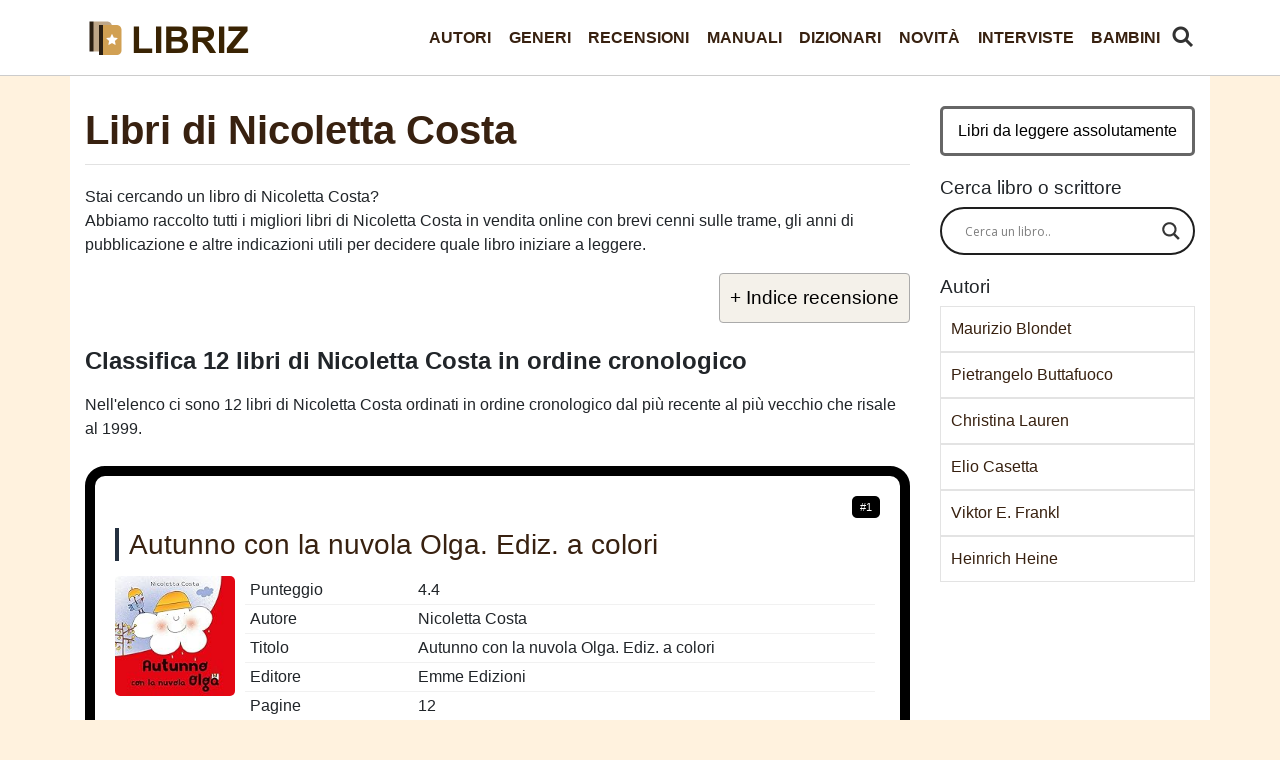

--- FILE ---
content_type: text/html; charset=UTF-8
request_url: https://libriz.it/autori/libri-nicoletta-costa/
body_size: 13608
content:
<!DOCTYPE html>
<html lang="it">
<head>
  <meta charset="utf-8">
  <meta name="viewport" content="width=device-width, initial-scale=1, shrink-to-fit=no">
  <link href="https://libriz.it/wp-content/themes/libri/css/stile-rosa.css?a=1" rel="stylesheet">
	<link rel="icon" href="/favicon.ico"  /><script src="https://ajax.googleapis.com/ajax/libs/jquery/3.6.0/jquery.min.js" defer></script>
<meta name='robots' content='max-image-preview:large' />

	<!-- This site is optimized with the Yoast SEO plugin v15.4 - https://yoast.com/wordpress/plugins/seo/ -->
	<title>▷ Nicoletta Costa - Tutti i libri dell&#039;autore in classifica</title>
	<meta name="description" content="Classifica dei libri di Nicoletta Costa. Ecco l&#039;elenco dei libri più belli di Nicoletta Costa in ordine cronologico dal 1999 a Gennaio 2026." />
	<meta name="robots" content="index, follow, max-snippet:-1, max-image-preview:large, max-video-preview:-1" />
	<link rel="canonical" href="https://libriz.it/autori/libri-nicoletta-costa/" />
	<meta property="og:locale" content="it_IT" />
	<meta property="og:type" content="webpage" />
	<meta property="og:title" content="▷ Nicoletta Costa - Tutti i libri dell&#039;autore in classifica" />
	<meta property="og:description" content="Classifica dei libri di Nicoletta Costa. Ecco l&#039;elenco dei libri più belli di Nicoletta Costa in ordine cronologico dal 1999 a Gennaio 2026." />
	<meta property="og:url" content="https://libriz.it/autori/libri-nicoletta-costa/" />
	<meta property="og:site_name" content="Libriz" />
	<meta property="article:publisher" content="https://www.facebook.com/libriz.it/" />
	<meta property="og:image" content="https://libriz.it/thumbs/nicoletta-costa.jpg" /><meta property="og:image:width" content="1920" />
	<meta property="og:image:height" content="1080" />
	<meta name="twitter:card" content="summary_large_image" />
	<meta name="twitter:creator" content="@Libriz_it" />
	<meta name="twitter:site" content="@Libriz_it" />
	<script type="application/ld+json" class="yoast-schema-graph">{"@context":"https://schema.org","@graph":[{"@type":"Organization","@id":"https://libriz.it/#organization","name":"Libriz","url":"https://libriz.it/","sameAs":["https://www.facebook.com/libriz.it/","https://twitter.com/Libriz_it"],"logo":{"@type":"ImageObject","@id":"https://libriz.it/#logo","inLanguage":"it-IT","url":"https://libriz.it/immagini/logo-1.png","width":256,"height":256,"caption":"Libriz"},"image":{"@id":"https://libriz.it/#logo"}},{"@type":"WebSite","@id":"https://libriz.it/#website","url":"https://libriz.it/","name":"Libriz","description":"","publisher":{"@id":"https://libriz.it/#organization"},"potentialAction":[{"@type":"SearchAction","target":"https://libriz.it/?s={search_term_string}","query-input":"required name=search_term_string"}],"inLanguage":"it-IT"},{"@type":"WebPage","@id":"https://libriz.it/autori/libri-nicoletta-costa/#webpage","url":"https://libriz.it/autori/libri-nicoletta-costa/","name":"\u25b7 Nicoletta Costa - Tutti i libri dell'autore in classifica","isPartOf":{"@id":"https://libriz.it/#website"},"description":"Classifica dei libri di Nicoletta Costa. Ecco l'elenco dei libri pi\u00f9 belli di Nicoletta Costa in ordine cronologico dal 1999 a Gennaio 2026.","inLanguage":"it-IT","potentialAction":[{"@type":"ReadAction","target":["https://libriz.it/autori/libri-nicoletta-costa/"]}]},{"@type":"Article","@id":"https://libriz.it/autori/libri-nicoletta-costa/#article","isPartOf":{"@id":"https://libriz.it/autori/libri-nicoletta-costa/#webpage"},"author":{"@id":"https://libriz.it/#/schema/person/f943c8c936884f0a66dea3372d0f4cc7"},"headline":"Libri di Nicoletta Costa","mainEntityOfPage":{"@id":"https://libriz.it/autori/libri-nicoletta-costa/#webpage"},"publisher":{"@id":"https://libriz.it/#organization"},"articleSection":"Autori","inLanguage":"it-IT"},{"@type":"Person","@id":"https://libriz.it/#/schema/person/f943c8c936884f0a66dea3372d0f4cc7","name":"Libriz","image":{"@type":"ImageObject","@id":"https://libriz.it/#personlogo","inLanguage":"it-IT","url":"https://secure.gravatar.com/avatar/f917ab218d604660403f6b4436c57cac0cd4427f81a574d99ecb1d81ab8b2a46?s=96&d=wavatar&r=g","caption":"Libriz"},"sameAs":["https://libriz.it"]}]}</script>
	<!-- / Yoast SEO plugin. -->


<style id='wp-img-auto-sizes-contain-inline-css' type='text/css'>
img:is([sizes=auto i],[sizes^="auto," i]){contain-intrinsic-size:3000px 1500px}
/*# sourceURL=wp-img-auto-sizes-contain-inline-css */
</style>
<style id='classic-theme-styles-inline-css' type='text/css'>
/*! This file is auto-generated */
.wp-block-button__link{color:#fff;background-color:#32373c;border-radius:9999px;box-shadow:none;text-decoration:none;padding:calc(.667em + 2px) calc(1.333em + 2px);font-size:1.125em}.wp-block-file__button{background:#32373c;color:#fff;text-decoration:none}
/*# sourceURL=/wp-includes/css/classic-themes.min.css */
</style>
<link rel='stylesheet' id='contact-form-7-css' href='https://libriz.it/wp-content/plugins/contact-form-7/includes/css/styles.css?ver=5.4.1' type='text/css' media='all' />
<link rel='stylesheet' id='wpdreams-asl-basic-css' href='https://libriz.it/wp-content/plugins/ajax-search-lite/css/style.basic.css?ver=4.9.3' type='text/css' media='all' />
<link rel='stylesheet' id='wpdreams-ajaxsearchlite-css' href='https://libriz.it/wp-content/plugins/ajax-search-lite/css/style-curvy-black.css?ver=4.9.3' type='text/css' media='all' />


                <link href='//fonts.googleapis.com/css?family=Open+Sans' rel='stylesheet' type='text/css'>
                                <style type="text/css">
                    
            @font-face {
                font-family: 'aslsicons2';
                src: url('https://libriz.it/wp-content/plugins/ajax-search-lite/css/fonts/icons2.eot');
                src: url('https://libriz.it/wp-content/plugins/ajax-search-lite/css/fonts/icons2.eot?#iefix') format('embedded-opentype'),
                     url('https://libriz.it/wp-content/plugins/ajax-search-lite/css/fonts/icons2.woff2') format('woff2'),
                     url('https://libriz.it/wp-content/plugins/ajax-search-lite/css/fonts/icons2.woff') format('woff'),
                     url('https://libriz.it/wp-content/plugins/ajax-search-lite/css/fonts/icons2.ttf') format('truetype'),
                     url('https://libriz.it/wp-content/plugins/ajax-search-lite/css/fonts/icons2.svg#icons') format('svg');
                font-weight: normal;
                font-style: normal;
            }
            div[id*='ajaxsearchlitesettings'].searchsettings .asl_option_inner label {
                font-size: 0px !important;
                color: rgba(0, 0, 0, 0);
            }
            div[id*='ajaxsearchlitesettings'].searchsettings .asl_option_inner label:after {
                font-size: 11px !important;
                position: absolute;
                top: 0;
                left: 0;
                z-index: 1;
            }
            div[id*='ajaxsearchlite'].wpdreams_asl_container {
                width: 100%;
                margin: 0px 0px 0px 0px;
            }
            div[id*='ajaxsearchliteres'].wpdreams_asl_results div.resdrg span.highlighted {
                font-weight: bold;
                color: rgba(217, 49, 43, 1);
                background-color: rgba(238, 238, 238, 1);
            }
            div[id*='ajaxsearchliteres'].wpdreams_asl_results .results div.asl_image {
                width: 15px;
                height: 15px;
                background-size: cover;
                background-repeat: no-repeat;
            }
            div.asl_r .results {
                max-height: none;
            }
            
                div.asl_r.asl_w.vertical .results .item::after {
                    display: block;
                    position: absolute;
                    bottom: 0;
                    content: '';
                    height: 1px;
                    width: 100%;
                    background: #D8D8D8;
                }
                div.asl_r.asl_w.vertical .results .item.asl_last_item::after {
                    display: none;
                }
                                </style>
                            <script type="text/javascript">
                if ( typeof _ASL !== "undefined" && _ASL !== null && typeof _ASL.initialize !== "undefined" )
                    _ASL.initialize();
            </script>
            <noscript><style id="rocket-lazyload-nojs-css">.rll-youtube-player, [data-lazy-src]{display:none !important;}</style></noscript><script type="application/ld+json">{"@context":"https://schema.org","@type":"FAQPage","mainEntity":[{"@type":"Question","name":"Quanti libri ha scritto Nicoletta Costa?","acceptedAnswer":{"@type":"Answer","text":"Nella nostra raccolta ci sono 12 libri scritti da Nicoletta Costa dal 1999 a oggi."}},{"@type":"Question","name":"Qual è il miglior libro di Nicoletta Costa?","acceptedAnswer":{"@type":"Answer","text":"Valutando 12 libri scritti da Nicoletta Costa, sicuramente potresti iniziare a leggere L'albero Giovanni. Stampatello maiuscolo pubblicato nel 1999 dalla casa editrice Emme Edizioni. "}},{"@type":"Question","name":"Dove posso comprare l'ultimo libro di Nicoletta Costa?","acceptedAnswer":{"@type":"Answer","text":"Trovi l'intero elenco di libri di  Nicoletta Costa con data, editore e formati disponibili direttamente <a href=\"https://www.amazon.it/s?k=Nicoletta Costa&i=stripbooks&__mk_it_IT=%C3%85M%C3%85%C5%BD%C3%95%C3%91&ref=nb_sb_noss&tag=libriz-21\">a questo indirizzo</a>."}}]}</script>



</head>

<body>


  <nav class="navbar navbar-expand-lg navbar-dark bg-dark fixed-top">
    <div class="container">
      <a class="navbar-brand" href="/" title="Libriz"> </a>
      <button class="navbar-toggler" type="button" data-toggle="collapse" data-target="#navbarResponsive" aria-controls="navbarResponsive" aria-expanded="false" aria-label="Toggle navigation">
        <span class="navbar-toggler-icon"></span>
      </button><a href="/cerca-libro/" id="cerca-libro"><img src="data:image/svg+xml,%3Csvg%20xmlns='http://www.w3.org/2000/svg'%20viewBox='0%200%200%200'%3E%3C/svg%3E" alt="trova" data-lazy-src="/cerca.png"><noscript><img src="/cerca.png" alt="trova"></noscript></a>
      <div class="collapse navbar-collapse" id="navbarResponsive">
	  
	  <div class="ml-auto"><ul id="menu-menu" class="nav navbar-nav  "><li itemscope="itemscope" itemtype="https://www.schema.org/SiteNavigationElement" id="menu-item-1048" class="menu-item menu-item-type-taxonomy menu-item-object-category current-post-ancestor current-menu-parent current-post-parent active menu-item-1048 nav-item"><a title="Autori" href="https://libriz.it/autori/" class="nav-link">Autori</a></li>
<li itemscope="itemscope" itemtype="https://www.schema.org/SiteNavigationElement" id="menu-item-1049" class="menu-item menu-item-type-taxonomy menu-item-object-category menu-item-1049 nav-item"><a title="Generi" href="https://libriz.it/generi/" class="nav-link">Generi</a></li>
<li itemscope="itemscope" itemtype="https://www.schema.org/SiteNavigationElement" id="menu-item-1050" class="menu-item menu-item-type-taxonomy menu-item-object-category menu-item-1050 nav-item"><a title="Recensioni" href="https://libriz.it/recensioni/" class="nav-link">Recensioni</a></li>
<li itemscope="itemscope" itemtype="https://www.schema.org/SiteNavigationElement" id="menu-item-41907" class="menu-item menu-item-type-taxonomy menu-item-object-category menu-item-41907 nav-item"><a title="Manuali" href="https://libriz.it/manuali/" class="nav-link">Manuali</a></li>
<li itemscope="itemscope" itemtype="https://www.schema.org/SiteNavigationElement" id="menu-item-41908" class="menu-item menu-item-type-taxonomy menu-item-object-category menu-item-41908 nav-item"><a title="Dizionari" href="https://libriz.it/dizionari/" class="nav-link">Dizionari</a></li>
<li itemscope="itemscope" itemtype="https://www.schema.org/SiteNavigationElement" id="menu-item-41909" class="menu-item menu-item-type-taxonomy menu-item-object-category menu-item-41909 nav-item"><a title="Novità" href="https://libriz.it/novita/" class="nav-link">Novità</a></li>
<li itemscope="itemscope" itemtype="https://www.schema.org/SiteNavigationElement" id="menu-item-42132" class="menu-item menu-item-type-taxonomy menu-item-object-category menu-item-42132 nav-item"><a title="Interviste" href="https://libriz.it/interviste/" class="nav-link">Interviste</a></li>
<li itemscope="itemscope" itemtype="https://www.schema.org/SiteNavigationElement" id="menu-item-41910" class="menu-item menu-item-type-taxonomy menu-item-object-category menu-item-41910 nav-item"><a title="Bambini" href="https://libriz.it/bambini/" class="nav-link">Bambini</a></li>
</ul></div>	  
        
		
		
      </div>
    </div>
  </nav>
	


  <!-- Page Content -->
  <div class="container">

    <div class="row">




      <div class="col-lg-9 ">
	  
									
						<h1>Libri di Nicoletta Costa</h1>
					
					<div id="articolo">
<p>Stai cercando un libro di Nicoletta Costa?<br />
Abbiamo raccolto tutti i migliori libri di Nicoletta Costa in vendita online con brevi cenni sulle trame, gli anni di pubblicazione e altre indicazioni utili per decidere quale libro iniziare a leggere.</p>
<div id="ez-toc-container" class="ez-toc-v2_0_16 counter-hierarchy ez-toc-grey">
<div class="ez-toc-title-container" onclick="togglebut()">
<p class="ez-toc-title">+ Indice recensione</p>
<span class="ez-toc-title-toggle"></span></div>
<nav id="togglerin" style="display: none;"><ul class="ez-toc-list ez-toc-list-level-1">
<li class="ez-toc-page-1 ez-toc-heading-level-2"><a class="ez-toc-link" href="#classifica-nicoletta-costa-cronologico" >Classifica 12 libri di Nicoletta Costa in ordine cronologico</a></li>
<li class="ez-toc-page-1 ez-toc-heading-level-2"><a class="ez-toc-link" href="#elenco-nicoletta-costa-uscita" >Elenco 12 libri di Nicoletta Costa in ordine di uscita</a></li>
<li class="ez-toc-page-1 ez-toc-heading-level-2"><a class="ez-toc-link" href="#faq">Domande su Nicoletta Costa</a></li><li class="ez-toc-page-1 ez-toc-heading-level-2"><a class="ez-toc-link" href="#ricerche-correlate" >Approfondimenti e ricerche correlate</a></li><li class="ez-toc-page-1 ez-toc-heading-level-2"><a class="ez-toc-link" href="#come-scegliere-libro" >Come scegliere un libro di Nicoletta Costa</a></li>
</ul></nav></div><h2 id="classifica-nicoletta-costa-cronologico">Classifica 12 libri di Nicoletta Costa in ordine cronologico</h2>
<p class="intro-classifica">Nell'elenco ci sono 12 libri di Nicoletta Costa ordinati in ordine cronologico dal più recente al più vecchio che risale al 1999.</p>
<div class="ogg" itemscope itemtype="http://schema.org/Book"><span class="posit">#1</span><h3 class="prd">Autunno con la nuvola Olga. Ediz. a colori</h3>
<div class="immagine"><img decoding="async" itemprop="image" loading="lazy" src="data:image/svg+xml,%3Csvg%20xmlns='http://www.w3.org/2000/svg'%20viewBox='0%200%200%200'%3E%3C/svg%3E" class="lazyload" alt="Autunno con la nuvola Olga. Ediz. a colori" data-lazy-src="https://m.media-amazon.com/images/I/51ASQZqdz9L._SL160_.jpg"><noscript><img decoding="async" itemprop="image" loading="lazy" src="https://m.media-amazon.com/images/I/51ASQZqdz9L._SL160_.jpg" class="lazyload" alt="Autunno con la nuvola Olga. Ediz. a colori"></noscript></div>
<div id="dettaglioc1" class="dettaglio city">
<table>
<tbody>
<tr >
<td class="property" >Punteggio</td>
<td >4.4</td>
</tr>
<tr itemprop="author" itemscope="" itemtype="http://schema.org/Person">
<td class="property" >Autore</td>
<td itemprop="name">Nicoletta Costa</td>
</tr>
<tr>
<td class="property">Titolo</td>
<td itemprop="name" role="heading" >Autunno con la nuvola Olga. Ediz. a colori</td>
</tr>
<tr>
<td class="property">Editore</td>
<td itemprop="publisher">Emme Edizioni</td>
</tr>
<tr>
<td class="property">Pagine</td>
<td itemprop="numberOfPages">12</td>
</tr>
<tr>
<td class="property">Pubblicazione</td>
<td itemprop="datePublished">2022</td>
</tr>
</tbody>
</table>

</div>
<p class="trama">Trama: Un libro illustrato per bambini dai 2 anni in edizione cartonata con angoli arrotondati e le pagine di cartone, perfetta per i più piccoli. Una storia con uno dei più bei personaggi nati dalla fanta...</p>
<div class="interazioni">
<a class="offrec offrecb" href="https://www.amazon.it/dp/8829602884?tag=libriz-21" rel="nofollow" target="blank" >Vedi Offerta</a>
<a href="https://www.amazon.it/review/8829602884?tag=libriz-21"  role="button" rel="nofollow noreferrer" class="offrec">Recensioni</a></div>
</div>
<div class="ogg" itemscope itemtype="http://schema.org/Book"><span class="posit">#2</span><h3 class="prd">Giulio Coniglio scopre le emozioni. Ediz. illustrata</h3>
<div class="immagine"><img decoding="async" itemprop="image" loading="lazy" src="data:image/svg+xml,%3Csvg%20xmlns='http://www.w3.org/2000/svg'%20viewBox='0%200%200%200'%3E%3C/svg%3E" class="lazyload" alt="Giulio Coniglio scopre le emozioni. Ediz. illustrata" data-lazy-src="https://m.media-amazon.com/images/I/51KgaedNsbL._SL160_.jpg"><noscript><img decoding="async" itemprop="image" loading="lazy" src="https://m.media-amazon.com/images/I/51KgaedNsbL._SL160_.jpg" class="lazyload" alt="Giulio Coniglio scopre le emozioni. Ediz. illustrata"></noscript></div>
<div id="dettaglioc2" class="dettaglio city">
<table>
<tbody>
<tr >
<td class="property" >Punteggio</td>
<td >5</td>
</tr>
<tr itemprop="author" itemscope="" itemtype="http://schema.org/Person">
<td class="property" >Autore</td>
<td itemprop="name">Nicoletta Costa</td>
</tr>
<tr>
<td class="property">Titolo</td>
<td itemprop="name" role="heading" >Giulio Coniglio scopre le emozioni. Ediz. illustrata</td>
</tr>
<tr>
<td class="property">Editore</td>
<td itemprop="publisher">Franco Cosimo Panini</td>
</tr>
<tr>
<td class="property">Pagine</td>
<td itemprop="numberOfPages">16</td>
</tr>
<tr>
<td class="property">Pubblicazione</td>
<td itemprop="datePublished">2022</td>
</tr>
</tbody>
</table>

</div>
<p class="trama">Trama: Cosa sono la rabbia, la paura, la felicità? Un libro che aiuta i bimbi piccoli che si avvicinano per la prima volta alle emozioni, per imparare insieme a Giulio Coniglio e i suoi amici. Età di lettu...</p>
<div class="interazioni">
<a class="offrec offrecb" href="https://www.amazon.it/dp/8857018970?tag=libriz-21" rel="nofollow" target="blank" >Vedi Offerta</a>
<a href="https://www.amazon.it/review/8857018970?tag=libriz-21"  role="button" rel="nofollow noreferrer" class="offrec">Recensioni</a></div>
</div>
<div class="ogg" itemscope itemtype="http://schema.org/Book"><span class="posit">#3</span><h3 class="prd">Giulio Coniglio scopre i giorni della settimana. Ediz. illustrata</h3>
<div class="immagine"><img decoding="async" itemprop="image" loading="lazy" src="data:image/svg+xml,%3Csvg%20xmlns='http://www.w3.org/2000/svg'%20viewBox='0%200%200%200'%3E%3C/svg%3E" class="lazyload" alt="Giulio Coniglio scopre i giorni della settimana. Ediz. illustrata" data-lazy-src="https://m.media-amazon.com/images/I/51m0hG8zWtL._SL160_.jpg"><noscript><img decoding="async" itemprop="image" loading="lazy" src="https://m.media-amazon.com/images/I/51m0hG8zWtL._SL160_.jpg" class="lazyload" alt="Giulio Coniglio scopre i giorni della settimana. Ediz. illustrata"></noscript></div>
<div id="dettaglioc3" class="dettaglio city">
<table>
<tbody>
<tr >
<td class="property" >Punteggio</td>
<td >5</td>
</tr>
<tr itemprop="author" itemscope="" itemtype="http://schema.org/Person">
<td class="property" >Autore</td>
<td itemprop="name">Nicoletta Costa</td>
</tr>
<tr>
<td class="property">Titolo</td>
<td itemprop="name" role="heading" >Giulio Coniglio scopre i giorni della settimana. Ediz. illustrata</td>
</tr>
<tr>
<td class="property">Editore</td>
<td itemprop="publisher">Franco Cosimo Panini</td>
</tr>
<tr>
<td class="property">Pagine</td>
<td itemprop="numberOfPages">16</td>
</tr>
<tr>
<td class="property">Pubblicazione</td>
<td itemprop="datePublished">2022</td>
</tr>
</tbody>
</table>

</div>
<p class="trama">Trama: Perché lunedì è il primo giorno della settimana, e poi c'è martedì? Un libro che aiuta i bimbi piccoli che si avvicinano per la prima volta ai giorni della settimana, per imparare i loro nomi ins...</p>
<div class="interazioni">
<a class="offrec offrecb" href="https://www.amazon.it/dp/8857018989?tag=libriz-21" rel="nofollow" target="blank" >Vedi Offerta</a>
<a href="https://www.amazon.it/review/8857018989?tag=libriz-21"  role="button" rel="nofollow noreferrer" class="offrec">Recensioni</a></div>
</div>
<div class="ogg" itemscope itemtype="http://schema.org/Book"><span class="posit">#4</span><h3 class="prd">Inverno con la nuvola Olga. Ediz. a colori</h3>
<div class="immagine"><img decoding="async" itemprop="image" loading="lazy" src="data:image/svg+xml,%3Csvg%20xmlns='http://www.w3.org/2000/svg'%20viewBox='0%200%200%200'%3E%3C/svg%3E" class="lazyload" alt="Inverno con la nuvola Olga. Ediz. a colori" data-lazy-src="https://m.media-amazon.com/images/I/51QfdxWuQnL._SL160_.jpg"><noscript><img decoding="async" itemprop="image" loading="lazy" src="https://m.media-amazon.com/images/I/51QfdxWuQnL._SL160_.jpg" class="lazyload" alt="Inverno con la nuvola Olga. Ediz. a colori"></noscript></div>
<div id="dettaglioc4" class="dettaglio city">
<table>
<tbody>
<tr >
<td class="property" >Punteggio</td>
<td >4.5</td>
</tr>
<tr itemprop="author" itemscope="" itemtype="http://schema.org/Person">
<td class="property" >Autore</td>
<td itemprop="name">Nicoletta Costa</td>
</tr>
<tr>
<td class="property">Titolo</td>
<td itemprop="name" role="heading" >Inverno con la nuvola Olga. Ediz. a colori</td>
</tr>
<tr>
<td class="property">Editore</td>
<td itemprop="publisher">Emme Edizioni</td>
</tr>
<tr>
<td class="property">Pagine</td>
<td itemprop="numberOfPages">12</td>
</tr>
<tr>
<td class="property">Pubblicazione</td>
<td itemprop="datePublished">2022</td>
</tr>
</tbody>
</table>

</div>
<p class="trama">Trama: Un libro illustrato per bambini dai 2 anni in edizione cartonata con angoli arrotondati e le pagine di cartone, perfetta per i più piccoli. Una storia con uno dei più bei personaggi nati dalla fanta...</p>
<div class="interazioni">
<a class="offrec offrecb" href="https://www.amazon.it/dp/8829602906?tag=libriz-21" rel="nofollow" target="blank" >Vedi Offerta</a>
<a href="https://www.amazon.it/review/8829602906?tag=libriz-21"  role="button" rel="nofollow noreferrer" class="offrec">Recensioni</a></div>
</div>
<div class="ogg" itemscope itemtype="http://schema.org/Book"><span class="posit">#5</span><h3 class="prd">Giulio Coniglio scopre i mesi e le stagioni. Ediz. a colori</h3>
<div class="immagine"><img decoding="async" itemprop="image" loading="lazy" src="data:image/svg+xml,%3Csvg%20xmlns='http://www.w3.org/2000/svg'%20viewBox='0%200%200%200'%3E%3C/svg%3E" class="lazyload" alt="Giulio Coniglio scopre i mesi e le stagioni. Ediz. a colori" data-lazy-src="https://m.media-amazon.com/images/I/51eShU0T9RL._SL160_.jpg"><noscript><img decoding="async" itemprop="image" loading="lazy" src="https://m.media-amazon.com/images/I/51eShU0T9RL._SL160_.jpg" class="lazyload" alt="Giulio Coniglio scopre i mesi e le stagioni. Ediz. a colori"></noscript></div>
<div id="dettaglioc5" class="dettaglio city">
<table>
<tbody>
<tr >
<td class="property" >Punteggio</td>
<td >4</td>
</tr>
<tr itemprop="author" itemscope="" itemtype="http://schema.org/Person">
<td class="property" >Autore</td>
<td itemprop="name">Nicoletta Costa</td>
</tr>
<tr>
<td class="property">Titolo</td>
<td itemprop="name" role="heading" >Giulio Coniglio scopre i mesi e le stagioni. Ediz. a colori</td>
</tr>
<tr>
<td class="property">Editore</td>
<td itemprop="publisher">Franco Cosimo Panini</td>
</tr>
<tr>
<td class="property">Pagine</td>
<td itemprop="numberOfPages">16</td>
</tr>
<tr>
<td class="property">Pubblicazione</td>
<td itemprop="datePublished">2022</td>
</tr>
</tbody>
</table>

</div>
<p class="trama">Trama: Quand'è gennaio? Cosa succede d'estate? Un libro che aiuta i bimbi piccoli che si avvicinano per la prima volta ai mesi e alle stagioni, per imparare i loro nomi insieme a Giulio Coniglio e i suoi am...</p>
<div class="interazioni">
<a class="offrec offrecb" href="https://www.amazon.it/dp/8857018962?tag=libriz-21" rel="nofollow" target="blank" >Vedi Offerta</a>
<a href="https://www.amazon.it/review/8857018962?tag=libriz-21"  role="button" rel="nofollow noreferrer" class="offrec">Recensioni</a></div>
</div>
<div class="ogg" itemscope itemtype="http://schema.org/Book"><span class="posit">#6</span><h3 class="prd">Giulio Coniglio scopre le forme. Ediz. a colori</h3>
<div class="immagine"><img decoding="async" itemprop="image" loading="lazy" src="data:image/svg+xml,%3Csvg%20xmlns='http://www.w3.org/2000/svg'%20viewBox='0%200%200%200'%3E%3C/svg%3E" class="lazyload" alt="Giulio Coniglio scopre le forme. Ediz. a colori" data-lazy-src="https://m.media-amazon.com/images/I/51SxbryZtmL._SL160_.jpg"><noscript><img decoding="async" itemprop="image" loading="lazy" src="https://m.media-amazon.com/images/I/51SxbryZtmL._SL160_.jpg" class="lazyload" alt="Giulio Coniglio scopre le forme. Ediz. a colori"></noscript></div>
<div id="dettaglioc6" class="dettaglio city">
<table>
<tbody>
<tr >
<td class="property" >Punteggio</td>
<td >5</td>
</tr>
<tr itemprop="author" itemscope="" itemtype="http://schema.org/Person">
<td class="property" >Autore</td>
<td itemprop="name">Nicoletta Costa</td>
</tr>
<tr>
<td class="property">Titolo</td>
<td itemprop="name" role="heading" >Giulio Coniglio scopre le forme. Ediz. a colori</td>
</tr>
<tr>
<td class="property">Editore</td>
<td itemprop="publisher">Franco Cosimo Panini</td>
</tr>
<tr>
<td class="property">Pagine</td>
<td itemprop="numberOfPages">16</td>
</tr>
<tr>
<td class="property">Pubblicazione</td>
<td itemprop="datePublished">2021</td>
</tr>
</tbody>
</table>

</div>
<p class="trama">Trama: Che cos'è un quadrato? Che forma ha un aquilone? Un libro che aiuta i bimbi a capire quali sono le forme degli oggetti e a imparare il loro nome, insieme a Giulio Coniglio e ai suoi amici. Giulio Con...</p>
<div class="interazioni">
<a class="offrec offrecb" href="https://www.amazon.it/dp/8857016277?tag=libriz-21" rel="nofollow" target="blank" >Vedi Offerta</a>
<a href="https://www.amazon.it/review/8857016277?tag=libriz-21"  role="button" rel="nofollow noreferrer" class="offrec">Recensioni</a></div>
</div>
<div class="ogg" itemscope itemtype="http://schema.org/Book"><span class="posit">#7</span><h3 class="prd">Giulio Coniglio scopre i numeri. Ediz. illustrata</h3>
<div class="immagine"><img decoding="async" itemprop="image" loading="lazy" src="data:image/svg+xml,%3Csvg%20xmlns='http://www.w3.org/2000/svg'%20viewBox='0%200%200%200'%3E%3C/svg%3E" class="lazyload" alt="Giulio Coniglio scopre i numeri. Ediz. illustrata" data-lazy-src="https://m.media-amazon.com/images/I/51wp5LFvaUL._SL160_.jpg"><noscript><img decoding="async" itemprop="image" loading="lazy" src="https://m.media-amazon.com/images/I/51wp5LFvaUL._SL160_.jpg" class="lazyload" alt="Giulio Coniglio scopre i numeri. Ediz. illustrata"></noscript></div>
<div id="dettaglioc7" class="dettaglio city">
<table>
<tbody>
<tr >
<td class="property" >Punteggio</td>
<td >4.8</td>
</tr>
<tr itemprop="author" itemscope="" itemtype="http://schema.org/Person">
<td class="property" >Autore</td>
<td itemprop="name">Nicoletta Costa</td>
</tr>
<tr>
<td class="property">Titolo</td>
<td itemprop="name" role="heading" >Giulio Coniglio scopre i numeri. Ediz. illustrata</td>
</tr>
<tr>
<td class="property">Editore</td>
<td itemprop="publisher">Franco Cosimo Panini</td>
</tr>
<tr>
<td class="property">Pagine</td>
<td itemprop="numberOfPages">16</td>
</tr>
<tr>
<td class="property">Pubblicazione</td>
<td itemprop="datePublished">2021</td>
</tr>
</tbody>
</table>

</div>
<p class="trama">Trama: Quante carote ha in mano Giulio Coniglio? Quante farfalle sono nel prato? Per i bimbi piccoli che si avvicinano per la prima volta ai numeri e sentono il bisogno di iniziare a contare in autonomia. Gi...</p>
<div class="interazioni">
<a class="offrec offrecb" href="https://www.amazon.it/dp/8857016269?tag=libriz-21" rel="nofollow" target="blank" >Vedi Offerta</a>
<a href="https://www.amazon.it/review/8857016269?tag=libriz-21"  role="button" rel="nofollow noreferrer" class="offrec">Recensioni</a></div>
</div>
<div class="ogg" itemscope itemtype="http://schema.org/Book"><span class="posit">#8</span><h3 class="prd">Giulio Coniglio scopre i colori. Ediz. illustrata</h3>
<div class="immagine"><img decoding="async" itemprop="image" loading="lazy" src="data:image/svg+xml,%3Csvg%20xmlns='http://www.w3.org/2000/svg'%20viewBox='0%200%200%200'%3E%3C/svg%3E" class="lazyload" alt="Giulio Coniglio scopre i colori. Ediz. illustrata" data-lazy-src="https://m.media-amazon.com/images/I/51lP2p6o0cL._SL160_.jpg"><noscript><img decoding="async" itemprop="image" loading="lazy" src="https://m.media-amazon.com/images/I/51lP2p6o0cL._SL160_.jpg" class="lazyload" alt="Giulio Coniglio scopre i colori. Ediz. illustrata"></noscript></div>
<div id="dettaglioc8" class="dettaglio city">
<table>
<tbody>
<tr >
<td class="property" >Punteggio</td>
<td >4.6</td>
</tr>
<tr itemprop="author" itemscope="" itemtype="http://schema.org/Person">
<td class="property" >Autore</td>
<td itemprop="name">Nicoletta Costa</td>
</tr>
<tr>
<td class="property">Titolo</td>
<td itemprop="name" role="heading" >Giulio Coniglio scopre i colori. Ediz. illustrata</td>
</tr>
<tr>
<td class="property">Editore</td>
<td itemprop="publisher">Franco Cosimo Panini</td>
</tr>
<tr>
<td class="property">Pagine</td>
<td itemprop="numberOfPages">16</td>
</tr>
<tr>
<td class="property">Pubblicazione</td>
<td itemprop="datePublished">2021</td>
</tr>
</tbody>
</table>

</div>
<p class="trama">Trama: Perché il prato è verde e il sole è giallo? Un libro che aiuta i bimbi piccoli che si avvicinano per la prima volta al mondo dei colori a imparare i loro nomi e le loro caratteristiche, insieme a G...</p>
<div class="interazioni">
<a class="offrec offrecb" href="https://www.amazon.it/dp/8857016285?tag=libriz-21" rel="nofollow" target="blank" >Vedi Offerta</a>
<a href="https://www.amazon.it/review/8857016285?tag=libriz-21"  role="button" rel="nofollow noreferrer" class="offrec">Recensioni</a></div>
</div>
<div class="ogg" itemscope itemtype="http://schema.org/Book"><span class="posit">#9</span><h3 class="prd">Autunno con l'albero Giovanni</h3>
<div class="immagine"><img decoding="async" itemprop="image" loading="lazy" src="data:image/svg+xml,%3Csvg%20xmlns='http://www.w3.org/2000/svg'%20viewBox='0%200%200%200'%3E%3C/svg%3E" class="lazyload" alt="Autunno con l'albero Giovanni" data-lazy-src="https://m.media-amazon.com/images/I/510pBgqJQIL._SL160_.jpg"><noscript><img decoding="async" itemprop="image" loading="lazy" src="https://m.media-amazon.com/images/I/510pBgqJQIL._SL160_.jpg" class="lazyload" alt="Autunno con l'albero Giovanni"></noscript></div>
<div id="dettaglioc9" class="dettaglio city">
<table>
<tbody>
<tr >
<td class="property" >Punteggio</td>
<td >4.6</td>
</tr>
<tr itemprop="author" itemscope="" itemtype="http://schema.org/Person">
<td class="property" >Autore</td>
<td itemprop="name">Nicoletta Costa</td>
</tr>
<tr>
<td class="property">Titolo</td>
<td itemprop="name" role="heading" >Autunno con l'albero Giovanni</td>
</tr>
<tr>
<td class="property">Editore</td>
<td itemprop="publisher">Emme</td>
</tr>
<tr>
<td class="property">Pagine</td>
<td itemprop="numberOfPages">32</td>
</tr>
<tr>
<td class="property">Pubblicazione</td>
<td itemprop="datePublished">2018</td>
</tr>
</tbody>
</table>

</div>
<p class="trama">Trama: Che belle le stagioni dell'anno, tutte cosí diverse. Che cosa succederà all'albero Giovanni in autunno?...</p>
<div class="interazioni">
<a class="offrec offrecb" href="https://www.amazon.it/dp/8867148141?tag=libriz-21" rel="nofollow" target="blank" >Vedi Offerta</a>
<a href="https://www.amazon.it/review/8867148141?tag=libriz-21"  role="button" rel="nofollow noreferrer" class="offrec">Recensioni</a></div>
</div>
<div class="ogg" itemscope itemtype="http://schema.org/Book"><span class="posit">#10</span><h3 class="prd">Ciao, luna! Ediz. a colori</h3>
<div class="immagine"><img decoding="async" itemprop="image" loading="lazy" src="data:image/svg+xml,%3Csvg%20xmlns='http://www.w3.org/2000/svg'%20viewBox='0%200%200%200'%3E%3C/svg%3E" class="lazyload" alt="Ciao, luna! Ediz. a colori" data-lazy-src="https://m.media-amazon.com/images/I/51ShFFoW+jS._SL160_.jpg"><noscript><img decoding="async" itemprop="image" loading="lazy" src="https://m.media-amazon.com/images/I/51ShFFoW+jS._SL160_.jpg" class="lazyload" alt="Ciao, luna! Ediz. a colori"></noscript></div>
<div id="dettaglioc10" class="dettaglio city">
<table>
<tbody>
<tr >
<td class="property" >Punteggio</td>
<td >4.6</td>
</tr>
<tr itemprop="author" itemscope="" itemtype="http://schema.org/Person">
<td class="property" >Autore</td>
<td itemprop="name">Nicoletta Costa</td>
</tr>
<tr>
<td class="property">Titolo</td>
<td itemprop="name" role="heading" >Ciao, luna! Ediz. a colori</td>
</tr>
<tr>
<td class="property">Editore</td>
<td itemprop="publisher">La Coccinella</td>
</tr>
<tr>
<td class="property">Pagine</td>
<td itemprop="numberOfPages">24</td>
</tr>
<tr>
<td class="property">Pubblicazione</td>
<td itemprop="datePublished">2018</td>
</tr>
</tbody>
</table>

</div>
<p class="trama">Trama: I libri coi buchi si fanno piccini! Un formato maneggevole per portare sempre con sé le storie più belle di Coccinella. Una storia della buona notte in dolci rime...e tanti buchi concentrici, in cui...</p>
<div class="interazioni">
<a class="offrec offrecb" href="https://www.amazon.it/dp/8868905779?tag=libriz-21" rel="nofollow" target="blank" >Vedi Offerta</a>
<a href="https://www.amazon.it/review/8868905779?tag=libriz-21"  role="button" rel="nofollow noreferrer" class="offrec">Recensioni</a></div>
</div>
<div class="ogg" itemscope itemtype="http://schema.org/Book"><span class="posit">#11</span><h3 class="prd">Le più belle storie dell'albero Giovanni</h3>
<div class="immagine"><img decoding="async" itemprop="image" loading="lazy" src="data:image/svg+xml,%3Csvg%20xmlns='http://www.w3.org/2000/svg'%20viewBox='0%200%200%200'%3E%3C/svg%3E" class="lazyload" alt="Le più belle storie dell'albero Giovanni" data-lazy-src="https://m.media-amazon.com/images/I/51bq-2bMt8L._SL160_.jpg"><noscript><img decoding="async" itemprop="image" loading="lazy" src="https://m.media-amazon.com/images/I/51bq-2bMt8L._SL160_.jpg" class="lazyload" alt="Le più belle storie dell'albero Giovanni"></noscript></div>
<div id="dettaglioc11" class="dettaglio city">
<table>
<tbody>
<tr >
<td class="property" >Punteggio</td>
<td >4.7</td>
</tr>
<tr itemprop="author" itemscope="" itemtype="http://schema.org/Person">
<td class="property" >Autore</td>
<td itemprop="name">Nicoletta Costa</td>
</tr>
<tr>
<td class="property">Titolo</td>
<td itemprop="name" role="heading" >Le più belle storie dell'albero Giovanni</td>
</tr>
<tr>
<td class="property">Editore</td>
<td itemprop="publisher">Emme Edizioni</td>
</tr>
<tr>
<td class="property">Pagine</td>
<td itemprop="numberOfPages">288</td>
</tr>
<tr>
<td class="property">Pubblicazione</td>
<td itemprop="datePublished">2015</td>
</tr>
</tbody>
</table>

</div>
<p class="trama">Trama: Le storie più belle dell'albero vanitoso raccolte in un volume. Età di lettura: da 5 anni....</p>
<div class="interazioni">
<a class="offrec offrecb" href="https://www.amazon.it/dp/8867143751?tag=libriz-21" rel="nofollow" target="blank" >Vedi Offerta</a>
<a href="https://www.amazon.it/review/8867143751?tag=libriz-21"  role="button" rel="nofollow noreferrer" class="offrec">Recensioni</a></div>
</div>
<div class="ogg" itemscope itemtype="http://schema.org/Book"><span class="posit">#12</span><h3 class="prd">L'albero Giovanni. Stampatello maiuscolo</h3>
<div class="immagine"><img decoding="async" itemprop="image" loading="lazy" src="data:image/svg+xml,%3Csvg%20xmlns='http://www.w3.org/2000/svg'%20viewBox='0%200%200%200'%3E%3C/svg%3E" class="lazyload" alt="L'albero Giovanni. Stampatello maiuscolo" data-lazy-src="https://m.media-amazon.com/images/I/51oJ3Gl+dXL._SL160_.jpg"><noscript><img decoding="async" itemprop="image" loading="lazy" src="https://m.media-amazon.com/images/I/51oJ3Gl+dXL._SL160_.jpg" class="lazyload" alt="L'albero Giovanni. Stampatello maiuscolo"></noscript></div>
<div id="dettaglioc12" class="dettaglio city">
<table>
<tbody>
<tr >
<td class="property" >Punteggio</td>
<td >4.7</td>
</tr>
<tr itemprop="author" itemscope="" itemtype="http://schema.org/Person">
<td class="property" >Autore</td>
<td itemprop="name">Nicoletta Costa</td>
</tr>
<tr>
<td class="property">Titolo</td>
<td itemprop="name" role="heading" >L'albero Giovanni. Stampatello maiuscolo</td>
</tr>
<tr>
<td class="property">Editore</td>
<td itemprop="publisher">Emme Edizioni</td>
</tr>
<tr>
<td class="property">Pagine</td>
<td itemprop="numberOfPages">40</td>
</tr>
<tr>
<td class="property">Pubblicazione</td>
<td itemprop="datePublished">1999</td>
</tr>
</tbody>
</table>

</div>
<p class="trama">Trama: ...</p>
<div class="interazioni">
<a class="offrec offrecb" href="https://www.amazon.it/dp/8879274031?tag=libriz-21" rel="nofollow" target="blank" >Vedi Offerta</a>
<a href="https://www.amazon.it/review/8879274031?tag=libriz-21"  role="button" rel="nofollow noreferrer" class="offrec">Recensioni</a></div>
</div><h2 id="elenco-nicoletta-costa-uscita">Elenco 12 libri di Nicoletta Costa in ordine di uscita</h2>
<p>Vediamo un elenco di 12 libri di Nicoletta Costa da leggere in ordine cronologico fino al suo ultimo libro.</p><table class="dataTable display responsive" id="confronto">
    <thead>
        <tr>
            <th>Titolo</th>
<th>Anno</th>
        </tr>
    </thead>
    <tbody><tr class="anno-2022"><td>Inverno con la nuvola Olga. Ediz. a colori</td><td>2022</td></tr><tr class="anno-2022"><td>Giulio Coniglio scopre le emozioni. Ediz. illustrata</td><td>2022</td></tr><tr class="anno-2022"><td>Giulio Coniglio scopre i mesi e le stagioni. Ediz. a colori</td><td>2022</td></tr><tr class="anno-2022"><td>Giulio Coniglio scopre i giorni della settimana. Ediz. illustrata</td><td>2022</td></tr><tr class="anno-2022"><td>Autunno con la nuvola Olga. Ediz. a colori</td><td>2022</td></tr><tr class="anno-2021"><td>Giulio Coniglio scopre le forme. Ediz. a colori</td><td>2021</td></tr><tr class="anno-2021"><td>Giulio Coniglio scopre i numeri. Ediz. illustrata</td><td>2021</td></tr><tr class="anno-2021"><td>Giulio Coniglio scopre i colori. Ediz. illustrata</td><td>2021</td></tr><tr class="anno-2018"><td>Ciao, luna! Ediz. a colori</td><td>2018</td></tr><tr class="anno-2018"><td>Autunno con l'albero Giovanni</td><td>2018</td></tr><tr class="anno-2015"><td>Le più belle storie dell'albero Giovanni</td><td>2015</td></tr><tr class="anno-1999"><td>L'albero Giovanni. Stampatello maiuscolo</td><td>1999</td></tr></tbody></table><div id="faq"><h2>Domande su Nicoletta Costa</h2><h3>Quanti libri ha scritto Nicoletta Costa?</h3><p>Nella nostra raccolta ci sono 12 libri scritti da Nicoletta Costa dal 1999 a oggi.</p><h3>Qual è il miglior libro di Nicoletta Costa?</h3><p>Valutando 12 libri scritti da Nicoletta Costa, sicuramente potresti iniziare a leggere L'albero Giovanni. Stampatello maiuscolo pubblicato nel 1999 dall'editore Emme Edizioni. </p><h3>Dove posso comprare l'ultimo libro di Nicoletta Costa?</h3><p>Trovi l'intero elenco di libri di  Nicoletta Costa con data, editore e formati disponibili direttamente <a href="https://www.amazon.it/s?k=Nicoletta Costa&i=stripbooks&__mk_it_IT=%C3%85M%C3%85%C5%BD%C3%95%C3%91&ref=nb_sb_noss&tag=libriz-21">a questo indirizzo</a>.</p></div><h2 id="ricerche-correlate">Approfondimenti e ricerche correlate</h2>
<p>Diversi lettori dei libri di Nicoletta Costa frequentemente effettuano anche altre ricerche su temi simili.</p><ul class="suggeriti-ul"><li>bibliografia nicoletta costa</li><li>ultimo libro di nicoletta costa</li><li>nicoletta costa nuovo libro</li><li>romanzi</li><li>autore</li><li>italiano</li><li>Nicoletta Costa</li><li>fiction</li><li>storie</li><li>divertimento</li></ul>
<h2 id="come-scegliere-libro">Come scegliere un libro di Nicoletta Costa</h2>
<p>Considerando i libri di Nicoletta Costa pi&ugrave; belli potresti vedere le ultime uscite o pubblicazioni che sono di anni passati, ma che costituiscono comunque la bibliografia dell&#8217;autore.</p>
<p>Ti sarai domandato quali sono tutti i libri di Nicoletta Costa da leggere assolutamente a Gennaio 2026 e magari come si intitola il nuovo libro o quali sono le frasi pi&ugrave; belle.</p>
<p>Ti informiamo che nella nostra lista avrai a disposizione tutti i titoli pi&ugrave; consigliati disponibili nel formato cartaceo o ebook con i riferimenti alla casa editrice, data di pubblicazione ed eventuali offerte di oggi.</p>
<p>Se sai gi&agrave; di cosa tratta il libro di Nicoletta Costa che desideri leggere, prima di aggiungerlo al carrello e inserirlo nella tua libreria, cerca di leggere qualche opinione di altri lettori al fine di capire cosa ne pensa chi lo ha gi&agrave; comprato in passato.</p>
<p>Oltre a promozioni, prezzi bassi e altre considerazioni sull&#8217;acquisto, se sei un amante dei libri pubblicati da Nicoletta Costa, dovresti sapere che in questa classifica abbiamo stilato la cronologia di alcuni dei suoi libri pi&ugrave; venduti includendo gli ultimi titoli.</p>
<img src="data:image/svg+xml,%3Csvg%20xmlns='http://www.w3.org/2000/svg'%20viewBox='0%200%201920%201080'%3E%3C/svg%3E" alt="Libri di Nicoletta Costa" loading="lazy" width="1920" height="1080" style="width:100%;height:100%" data-lazy-src="https://libriz.it/thumbs/nicoletta-costa.jpg" /><noscript><img src="https://libriz.it/thumbs/nicoletta-costa.jpg" alt="Libri di Nicoletta Costa" loading="lazy" width="1920" height="1080" style="width:100%;height:100%" /></noscript>	
<div class="author-box-wrap disclaim" style="
    font-size: 0.85em;
"><img alt="redazione Libriz" src="data:image/svg+xml,%3Csvg%20xmlns='http://www.w3.org/2000/svg'%20viewBox='0%200%2085%2085'%3E%3C/svg%3E" class="avatar avatar-96 photo" height="85" width="85" loading="lazy" style="    float: left;    margin-right: 10px;" data-lazy-src="/redazione-libriz.jpg"><noscript><img alt="redazione Libriz" src="/redazione-libriz.jpg" class="avatar avatar-96 photo" height="85" width="85" loading="lazy" style="    float: left;    margin-right: 10px;"></noscript><div class="desc"><div class="td-author-name vcard author"><span class="fn" style="    font-weight: 700;"><a href="/about/" style="    color: #000000;    text-decoration:underline;    font-style: normal;">Redazione Libriz</a></span></div><div class="td-author-description">La classifica è stata creata dallo staff secondo <a href="javascript:disclaimer()" rel="nofollow noreferrer"> <small style="font-size:12px;color:#676767 !important;text-decoration:underline">l'informativa</small></a>. Partecipando al programma di affiliazione di Amazon, riceviamo una piccola percentuale sui tuoi acquisti per mantenere attivo il sito.</div><div class="td-author-social"></div><div class="clearfix"></div></div></div>

		
	<div class="rating">
<h3>Quanto valuti questi libri?</h3>
<span class="fa fa-star checked"></span><span class="fa fa-star checked"></span><span class="fa fa-star checked"></span><span class="fa fa-star checked"></span><span class="fa fa-star"></span> (valutazione: <span class="js-rmp-avg-rating">4.8</span> | <span class="js-rmp-vote-count">16</span> voti)
<form action="/vota-libro/" method="POST" id="voto" target="_blank" />
<span><input type="radio" name="voto" id="str1" value="1"><label for="str1">1</label></span>    <span><input type="radio" name="voto" id="str2" value="2"><label for="str2">2</label></span>    <span><input type="radio" name="voto" id="str3" value="3"><label for="str3">3</label></span>    <span><input type="radio" name="voto" id="str4" value="4"><label for="str4">4</label></span>    <span><input type="radio" name="voto" id="str5" value="5"><label for="str5">5</label></span>
<input type="hidden" name="postid" id="pid" value="43116">
<button class="offrec" style="margin: 10px auto;display:block;">Vota!</button></form>
</div>
						
		

						
						
						
<div class="condividi"></div><ul class="condividi-getseofix">

<li class="fb-getseofix">
<a href="https://www.facebook.com/sharer/sharer.php?u=https://libriz.it/autori/libri-nicoletta-costa/&t=Libri di Nicoletta Costa" target="_blank" rel="noreferrer">
<span class="fbx-getseofix"></span> Facebook</a>
</li>

<li class="tw-getseofix">
<a href="https://twitter.com/share?url=https://libriz.it/autori/libri-nicoletta-costa/&text=Libri di Nicoletta Costa" target="_blank" rel="noreferrer">
<span class="twx-getseofix"></span> Twitter</a>
</li>

</ul>
<ul class="condividi-getseofix">

<li class="pi-getseofix">
<a href="http://pinterest.com/pin/create/button/?url=https://libriz.it/autori/libri-nicoletta-costa/" target="_blank" rel="noreferrer">
<span class="pix-getseofix"></span> Pinterest</a>
</li>

<li class="wa-getseofix">
<a href="https://wa.me/?text=https://libriz.it/autori/libri-nicoletta-costa/" target="_blank" rel="noreferrer">
<span class="wax-getseofix"></span> WhatsApp</a>
</li>

</ul>


	




<h3 class="altrih">Altri autori</h3>
<ul class="altri">

<li><a  href="https://libriz.it/autori/libri-antonio-de-guevara/">Libri di Antonio de Guevara</a></li><li><a  href="https://libriz.it/autori/libri-jose-maria-eca-de-queiros/">Libri di José Maria Eça de Queirós</a></li></ul>

						
						
						<div class="breadcrumbs">
					<div class="breadcrumbs-container col s12">
				
				<ol class="breadcrumb-top" itemscope itemtype="https://schema.org/BreadcrumbList">
  <li itemprop="itemListElement" itemscope
      itemtype="https://schema.org/ListItem">
    <a itemprop="item" href="/">
        <span itemprop="name">Tutti i libri</span></a>
    <meta itemprop="position" content="1" />
  </li> 
<li itemprop="itemListElement" itemscope
      itemtype="https://schema.org/ListItem">
<a itemscope itemtype="https://schema.org/WebPage"
       itemprop="item" itemid="https://libriz.it/autori/" href="https://libriz.it/autori/"><span itemprop="name">Autori</span></a>
    <meta itemprop="position" content="2" />
  </li>   <li itemprop="itemListElement" itemscope
      itemtype="https://schema.org/ListItem">
    <span itemprop="name">Libri di Nicoletta Costa</span>
    <meta itemprop="position" content="3" />
  </li>
</ol>
</div></div>
						
						
					</div>

	
								
		  

			
		  
		  		
		
        <!-- /.row -->

      </div>
      <!-- /.col-lg-9 -->


      <div class="col-lg-3">

      <div id="custom_html-6" class="widget_text widget widget_custom_html"><div class="textwidget custom-html-widget"><a href="/libri-da-leggere-assolutamente/" class="scrivi">Libri da leggere assolutamente</a></div></div><div id="ajaxsearchlitewidget-2" class="widget AjaxSearchLiteWidget"><h3> Cerca libro o scrittore</h3><div id='ajaxsearchlite1' class="wpdreams_asl_container asl_w asl_m asl_m_1">
<div class="probox">

    
    <div class='promagnifier'>
                <div class='innericon'>
            <svg version="1.1" xmlns="http://www.w3.org/2000/svg" xmlns:xlink="http://www.w3.org/1999/xlink" x="0px" y="0px" width="512px" height="512px" viewBox="0 0 512 512" enable-background="new 0 0 512 512" xml:space="preserve">
                <path d="M460.355,421.59L353.844,315.078c20.041-27.553,31.885-61.437,31.885-98.037
                    C385.729,124.934,310.793,50,218.686,50C126.58,50,51.645,124.934,51.645,217.041c0,92.106,74.936,167.041,167.041,167.041
                    c34.912,0,67.352-10.773,94.184-29.158L419.945,462L460.355,421.59z M100.631,217.041c0-65.096,52.959-118.056,118.055-118.056
                    c65.098,0,118.057,52.959,118.057,118.056c0,65.096-52.959,118.056-118.057,118.056C153.59,335.097,100.631,282.137,100.631,217.041
                    z"/>
            </svg>
        </div>
    </div>

    
    
    <div class='prosettings' style='display:none;' data-opened=0>
                <div class='innericon'>
            <svg version="1.1" xmlns="http://www.w3.org/2000/svg" xmlns:xlink="http://www.w3.org/1999/xlink" x="0px" y="0px" width="512px" height="512px" viewBox="0 0 512 512" enable-background="new 0 0 512 512" xml:space="preserve">
                <polygon transform = "rotate(90 256 256)" points="142.332,104.886 197.48,50 402.5,256 197.48,462 142.332,407.113 292.727,256 "/>
            </svg>
        </div>
    </div>

    
    
    <div class='proinput'>
        <form autocomplete="off" aria-label='Ajax search form'>
            <input aria-label='Search input' type='search' class='orig' name='phrase' placeholder='Cerca un libro..' value='' autocomplete="off"/>
            <input aria-label='Autocomplete input, do not use this' type='text' class='autocomplete' name='phrase' value='' autocomplete="off"/>
            <input type='submit' value="Start search" style='width:0; height: 0; visibility: hidden;'>
        </form>
    </div>

    
    
    <div class='proloading'>

        <div class="asl_loader"><div class="asl_loader-inner asl_simple-circle"></div></div>

            </div>

            <div class='proclose'>
            <svg version="1.1" xmlns="http://www.w3.org/2000/svg" xmlns:xlink="http://www.w3.org/1999/xlink" x="0px"
                 y="0px"
                 width="512px" height="512px" viewBox="0 0 512 512" enable-background="new 0 0 512 512"
                 xml:space="preserve">
            <polygon points="438.393,374.595 319.757,255.977 438.378,137.348 374.595,73.607 255.995,192.225 137.375,73.622 73.607,137.352 192.246,255.983 73.622,374.625 137.352,438.393 256.002,319.734 374.652,438.378 "/>
        </svg>
        </div>
    
    
</div>
</div>


<div id='ajaxsearchlitesettings1' class="searchsettings wpdreams_asl_settings asl_w asl_s asl_s_1">
    <form name='options' autocomplete='off'>

        
        
		<div class="asl_option_inner hiddend">
			<input type='hidden' name='qtranslate_lang' id='qtranslate_lang1'
				   value='0'/>
		</div>

		
		
        <fieldset class="asl_sett_scroll">
            <legend style="display: none;">Generic selectors</legend>
            <div class="asl_option">
                <div class="asl_option_inner">
                    <input type="checkbox" value="exact" id="set_exactonly1"
                           title="Exact matches only"
                           name="asl_gen[]" />
                    <label for="set_exactonly1">Exact matches only</label>
                </div>
                <div class="asl_option_label">
                    Exact matches only                </div>
            </div>
            <div class="asl_option">
                <div class="asl_option_inner">
                    <input type="checkbox" value="title" id="set_intitle1"
                           title="Search in title"
                           name="asl_gen[]"  checked="checked"/>
                    <label for="set_intitle1">Search in title</label>
                </div>
                <div class="asl_option_label">
                    Search in title                </div>
            </div>
            <div class="asl_option">
                <div class="asl_option_inner">
                    <input type="checkbox" value="content" id="set_incontent1"
                           title="Search in content"
                           name="asl_gen[]" />
                    <label for="set_incontent1">Search in content</label>
                </div>
                <div class="asl_option_label">
                    Search in content                </div>
            </div>
            <div class="asl_option_inner hiddend">
                <input type="checkbox" value="excerpt" id="set_inexcerpt1"
                       title="Search in excerpt"
                       name="asl_gen[]" />
                <label for="set_inexcerpt1">Search in excerpt</label>
            </div>
		</fieldset>
		<fieldset class="asl_sett_scroll">
            				<div class="asl_option_inner hiddend">
					<input type="checkbox" value="post"
						   id="1customset_11"
						   title="Hidden option, ignore please"
						   name="customset[]" checked="checked"/>
					<label for="1customset_11">Hidden</label>
				</div>
				<div class="asl_option_label hiddend"></div>

				        </fieldset>
            </form>
</div>

<div id='ajaxsearchliteres1' class='vertical wpdreams_asl_results asl_w asl_r asl_r_1'>

    
    <div class="results">

        
            <div class="resdrg">
            </div>

        
    </div>

    
    
</div>

    <div id="asl_hidden_data">
        <svg style="position:absolute" height="0" width="0">
            <filter id="aslblur">
                <feGaussianBlur in="SourceGraphic" stdDeviation="4"/>
            </filter>
        </svg>
        <svg style="position:absolute" height="0" width="0">
            <filter id="no_aslblur"></filter>
        </svg>

    </div>

<div class="asl_init_data wpdreams_asl_data_ct" style="display:none !important;" id="asl_init_id_1" data-asldata="[base64]"></div>
</div><div id="codewidget-2" class="widget widget_codewidget"><div class="code-widget">

<h3>Autori</h3>
  <ul>
                       <li>
                    <a href="https://libriz.it/autori/libri-maurizio-blondet/">
                       Maurizio Blondet                    </a>
                 </li>                           <li>
                    <a href="https://libriz.it/autori/libri-pietrangelo-buttafuoco/">
                       Pietrangelo Buttafuoco                    </a>
                 </li>                           <li>
                    <a href="https://libriz.it/autori/libri-christina-lauren/">
                       Christina Lauren                    </a>
                 </li>                           <li>
                    <a href="https://libriz.it/autori/libri-elio-casetta/">
                       Elio Casetta                    </a>
                 </li>                           <li>
                    <a href="https://libriz.it/autori/libri-viktor-e-frankl/">
                       Viktor E. Frankl                    </a>
                 </li>                           <li>
                    <a href="https://libriz.it/autori/libri-heinrich-heine/">
                       Heinrich Heine                    </a>
                 </li>            </ul>



</div></div>

      </div>    </div>
    <!-- /.row -->

  </div>
  <!-- /.container -->

  <!-- Footer -->
  
  <footer class="py-5 bg-dark fool">
    <div class="container foox">
		<div class="widget_text footer-part"><div class="textwidget custom-html-widget"><p class="pwhite">Libriz.it è il portale del libro che ti propone le recensioni dei migliori libri.
<span class="piva"></span></p>
		

<p class="pwhite">	
<a href="/about/">Chi siamo</a> | <a href="/promuovi-il-tuo-libro/">Promuovi il tuo libro</a> |	
        <a href="/scrivi-per-noi/" >Scrivi per noi</a>  | 
	         <a href="/privacy/" rel="nofollow">Privacy &amp; Legali </a> |
        <a href="/contattaci/" rel="nofollow">Contattaci</a>
    </p>
	
	</div></div>       
</div>
    <!-- /.container -->
  </footer>

  <script defer src="https://libriz.it/wp-content/themes/libri/bootstrap.bundle.min.js"></script>
<script type="application/ld+json">{  "@context": "http://schema.org",  "@type": "Book",  "aggregateRating": {    "@type": "AggregateRating",    "bestRating": "5",    "ratingCount": "16",    "ratingValue": "4.8"  },  "name": "Libri di Nicoletta Costa"}</script><script type="speculationrules">
{"prefetch":[{"source":"document","where":{"and":[{"href_matches":"/*"},{"not":{"href_matches":["/wp-*.php","/wp-admin/*","/immagini/*","/wp-content/*","/wp-content/plugins/*","/wp-content/themes/libri/*","/*\\?(.+)"]}},{"not":{"selector_matches":"a[rel~=\"nofollow\"]"}},{"not":{"selector_matches":".no-prefetch, .no-prefetch a"}}]},"eagerness":"conservative"}]}
</script>


<script type="text/javascript" src="https://libriz.it/wp-includes/js/dist/vendor/wp-polyfill.min.js?ver=3.15.0" id="wp-polyfill-js"></script>
<script type="text/javascript" id="contact-form-7-js-extra">
/* <![CDATA[ */
var wpcf7 = {"api":{"root":"https://libriz.it/wp-json/","namespace":"contact-form-7/v1"},"cached":"1"};
//# sourceURL=contact-form-7-js-extra
/* ]]> */
</script>
<script type="text/javascript" src="https://libriz.it/wp-content/plugins/contact-form-7/includes/js/index.js?ver=5.4.1" id="contact-form-7-js"></script>
<script type="text/javascript" src="https://libriz.it/wp-includes/js/dist/hooks.min.js?ver=dd5603f07f9220ed27f1" id="wp-hooks-js"></script>
<script type="text/javascript" id="wpdreams-ajaxsearchlite-js-before">
/* <![CDATA[ */
window.ASL = typeof window.ASL !== 'undefined' ? window.ASL : {}; window.ASL.ajaxurl = "https:\/\/libriz.it\/wp-admin\/admin-ajax.php"; window.ASL.backend_ajaxurl = "https:\/\/libriz.it\/wp-admin\/admin-ajax.php"; window.ASL.js_scope = "jQuery"; window.ASL.detect_ajax = 0; window.ASL.scrollbar = 1; window.ASL.js_retain_popstate = 0; window.ASL.version = 4748; window.ASL.min_script_src = ["https:\/\/libriz.it\/wp-content\/plugins\/ajax-search-lite\/js\/min\/jquery.ajaxsearchlite.min.js"]; window.ASL.highlight = {"enabled":false,"data":[]}; window.ASL.fix_duplicates = 1; window.ASL.analytics = {"method":0,"tracking_id":"","string":"?ajax_search={asl_term}","event":{"focus":{"active":1,"action":"focus","category":"ASL","label":"Input focus","value":"1"},"search_start":{"active":0,"action":"search_start","category":"ASL","label":"Phrase: {phrase}","value":"1"},"search_end":{"active":1,"action":"search_end","category":"ASL","label":"{phrase} | {results_count}","value":"1"},"magnifier":{"active":1,"action":"magnifier","category":"ASL","label":"Magnifier clicked","value":"1"},"return":{"active":1,"action":"return","category":"ASL","label":"Return button pressed","value":"1"},"facet_change":{"active":0,"action":"facet_change","category":"ASL","label":"{option_label} | {option_value}","value":"1"},"result_click":{"active":1,"action":"result_click","category":"ASL","label":"{result_title} | {result_url}","value":"1"}}};
//# sourceURL=wpdreams-ajaxsearchlite-js-before
/* ]]> */
</script>
<script type="text/javascript" src="https://libriz.it/wp-content/plugins/ajax-search-lite/js/min/jquery.ajaxsearchlite.min.js?ver=4.9.3" id="wpdreams-ajaxsearchlite-js"></script>
<script>window.lazyLoadOptions = {
                elements_selector: "img[data-lazy-src],.rocket-lazyload",
                data_src: "lazy-src",
                data_srcset: "lazy-srcset",
                data_sizes: "lazy-sizes",
                class_loading: "lazyloading",
                class_loaded: "lazyloaded",
                threshold: 300,
                callback_loaded: function(element) {
                    if ( element.tagName === "IFRAME" && element.dataset.rocketLazyload == "fitvidscompatible" ) {
                        if (element.classList.contains("lazyloaded") ) {
                            if (typeof window.jQuery != "undefined") {
                                if (jQuery.fn.fitVids) {
                                    jQuery(element).parent().fitVids();
                                }
                            }
                        }
                    }
                }};
        window.addEventListener('LazyLoad::Initialized', function (e) {
            var lazyLoadInstance = e.detail.instance;

            if (window.MutationObserver) {
                var observer = new MutationObserver(function(mutations) {
                    var image_count = 0;
                    var iframe_count = 0;
                    var rocketlazy_count = 0;

                    mutations.forEach(function(mutation) {
                        for (i = 0; i < mutation.addedNodes.length; i++) {
                            if (typeof mutation.addedNodes[i].getElementsByTagName !== 'function') {
                                return;
                            }

                           if (typeof mutation.addedNodes[i].getElementsByClassName !== 'function') {
                                return;
                            }

                            images = mutation.addedNodes[i].getElementsByTagName('img');
                            is_image = mutation.addedNodes[i].tagName == "IMG";
                            iframes = mutation.addedNodes[i].getElementsByTagName('iframe');
                            is_iframe = mutation.addedNodes[i].tagName == "IFRAME";
                            rocket_lazy = mutation.addedNodes[i].getElementsByClassName('rocket-lazyload');

                            image_count += images.length;
			                iframe_count += iframes.length;
			                rocketlazy_count += rocket_lazy.length;

                            if(is_image){
                                image_count += 1;
                            }

                            if(is_iframe){
                                iframe_count += 1;
                            }
                        }
                    } );

                    if(image_count > 0 || iframe_count > 0 || rocketlazy_count > 0){
                        lazyLoadInstance.update();
                    }
                } );

                var b      = document.getElementsByTagName("body")[0];
                var config = { childList: true, subtree: true };

                observer.observe(b, config);
            }
        }, false);</script><script data-no-minify="1" async src="https://libriz.it/wp-content/plugins/rocket-lazy-load/assets/js/16.1/lazyload.min.js"></script><link rel="stylesheet" href="https://cdnjs.cloudflare.com/ajax/libs/font-awesome/4.7.0/css/font-awesome.min.css"  defer>

</body>

</html>

--- FILE ---
content_type: image/svg+xml
request_url: https://libriz.it/wp-content/themes/libri/social/tw.svg
body_size: 462
content:
<svg width="64" height="64" xmlns="http://www.w3.org/2000/svg">

 <g>
  <title>background</title>
  <rect fill="none" id="canvas_background" height="402" width="582" y="-1" x="-1"/>
 </g>
 <g>
  <title>Layer 1</title>
  <path fill="#ffffff" id="svg_1" d="m59.5,15.8c-0.8,0.6 -1.6,1.1 -2.5,1.6c0.1,0.8 0.1,1.7 0.1,2.6c0,11.6 -5,22.1 -12.9,29.4c-6.2,4.6 -13.9,7.3 -22.3,7.3c-7.3,0 -14.1,-2.1 -19.9,-5.7c1.2,0.2 2.4,0.3 3.7,0.3c5.8,0 11.1,-2 15.3,-5.3c-5.4,-0.1 -10,-3.7 -11.6,-8.7c0.7,0.1 1.5,0.2 2.3,0.2c1.1,0 2.1,-0.1 3.1,-0.4c-2.3,-0.5 -4.3,-1.7 -5.9,-3.3c-2.3,-2.2 -3.7,-5.4 -3.7,-8.8c0,-0.1 0,-0.1 0,-0.2c1.5,0.8 3.1,1.3 4.9,1.5c-1.8,-1.4 -3.3,-3.3 -4.1,-5.5c-0.5,-1.4 -0.8,-2.9 -0.8,-4.4c0,-0.6 0,-1.3 0.1,-1.9c0.3,-1.7 0.9,-3.3 1.7,-4.6c0.9,1 1.9,2 3,3c0.5,0.5 1.1,0.9 1.6,1.4c3.1,2.5 6.6,4.5 10.3,6c0.5,0.2 0.9,0.4 1.4,0.5c1.7,0.6 3.4,1.1 5.2,1.4c0.4,0.1 0.8,0.2 1.2,0.2c0.2,0 0.3,0.1 0.5,0.1c0.8,0.1 1.5,0.2 2.3,0.3c-0.2,-0.9 -0.4,-1.9 -0.4,-3c0,-4.2 2.1,-7.9 5.3,-10.1c0.2,-0.2 0.4,-0.3 0.7,-0.4c0,0 0.1,0 0.1,0.1c0,0 0,-0.1 0,-0.1c1.9,-1.1 4,-1.8 6.4,-1.8c3.6,0 6.8,1.5 9.1,4c0.8,-0.2 1.7,-0.4 2.5,-0.6c0.9,-0.3 1.7,-0.5 2.5,-0.9c1,-0.4 1.9,-0.9 2.8,-1.4c-0.5,1.5 -1.3,2.9 -2.3,4.1c-0.7,0.8 -1.5,1.5 -2.3,2.2c-0.2,0.1 -0.4,0.3 -0.6,0.4c-0.1,0 -0.1,0 -0.2,0c0,0 0,0 0,0.1c0,0 0.1,-0.1 0.1,-0.1c0.2,0 0.4,-0.1 0.7,-0.1c0.9,-0.1 1.7,-0.3 2.6,-0.5c0.9,-0.2 1.8,-0.5 2.6,-0.8c-0.9,0.6 -1.8,1.2 -2.6,1.9z" class="st4"/>
 </g>
</svg>